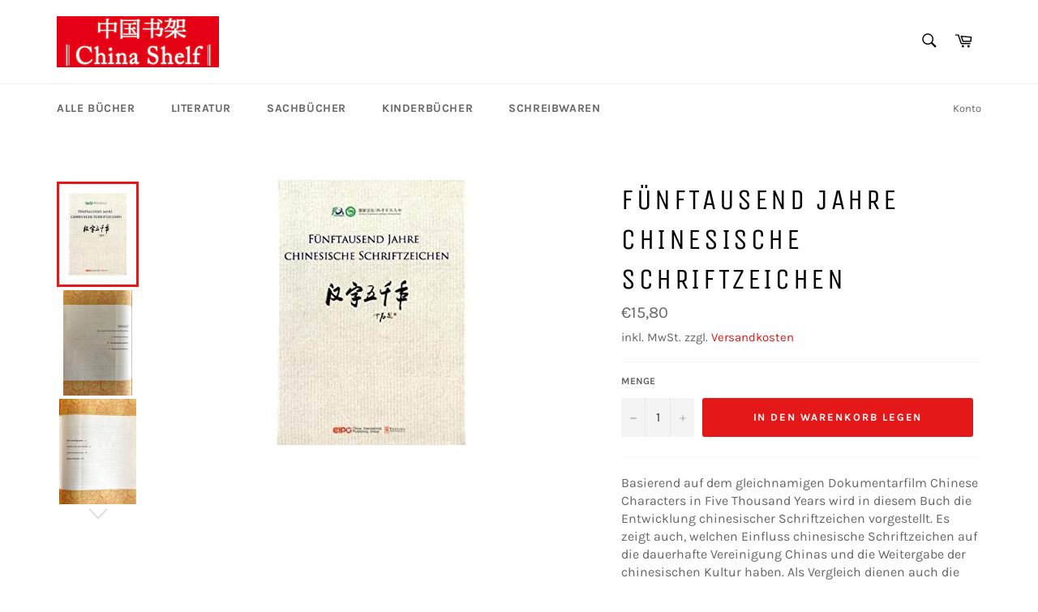

--- FILE ---
content_type: text/html; charset=utf-8
request_url: https://chinashelf.de/products/funftausend-jahre-chinesische-schriftzeichen
body_size: 16887
content:
<!doctype html>
<html class="no-js" lang="de">
<head>

  <meta charset="utf-8">
  <meta http-equiv="X-UA-Compatible" content="IE=edge,chrome=1">
  <meta name="viewport" content="width=device-width,initial-scale=1">
  <meta name="theme-color" content="#ffffff">

  
    <link rel="shortcut icon" href="//chinashelf.de/cdn/shop/files/image001_32x32.jpg?v=1614311593" type="image/png">
  

  <link rel="canonical" href="https://chinashelf.de/products/funftausend-jahre-chinesische-schriftzeichen">
  <title>
  Fünftausend Jahre chinesische Schriftzeichen &ndash; ChinaShelf
  </title>

  
    <meta name="description" content="Basierend auf dem gleichnamigen Dokumentarfilm Chinese Characters in Five Thousand Years wird in diesem Buch die Entwicklung chinesischer Schriftzeichen vorgestellt. Es zeigt auch, welchen Einfluss chinesische Schriftzeichen auf die dauerhafte Vereinigung Chinas und die Weitergabe der chinesischen Kultur haben. Als Ver">
  

  <!-- /snippets/social-meta-tags.liquid -->




<meta property="og:site_name" content="ChinaShelf">
<meta property="og:url" content="https://chinashelf.de/products/funftausend-jahre-chinesische-schriftzeichen">
<meta property="og:title" content="Fünftausend Jahre chinesische Schriftzeichen">
<meta property="og:type" content="product">
<meta property="og:description" content="Basierend auf dem gleichnamigen Dokumentarfilm Chinese Characters in Five Thousand Years wird in diesem Buch die Entwicklung chinesischer Schriftzeichen vorgestellt. Es zeigt auch, welchen Einfluss chinesische Schriftzeichen auf die dauerhafte Vereinigung Chinas und die Weitergabe der chinesischen Kultur haben. Als Ver">

  <meta property="og:price:amount" content="15,80">
  <meta property="og:price:currency" content="EUR">

<meta property="og:image" content="http://chinashelf.de/cdn/shop/products/Fuenftausend_Jahre_chinesische_Schriftzeichen_1200x1200.jpg?v=1557495826"><meta property="og:image" content="http://chinashelf.de/cdn/shop/products/9787802006461_3_1200x1200.jpg?v=1620941202"><meta property="og:image" content="http://chinashelf.de/cdn/shop/products/9787802006461_4_1200x1200.jpg?v=1620941202">
<meta property="og:image:secure_url" content="https://chinashelf.de/cdn/shop/products/Fuenftausend_Jahre_chinesische_Schriftzeichen_1200x1200.jpg?v=1557495826"><meta property="og:image:secure_url" content="https://chinashelf.de/cdn/shop/products/9787802006461_3_1200x1200.jpg?v=1620941202"><meta property="og:image:secure_url" content="https://chinashelf.de/cdn/shop/products/9787802006461_4_1200x1200.jpg?v=1620941202">


<meta name="twitter:card" content="summary_large_image">
<meta name="twitter:title" content="Fünftausend Jahre chinesische Schriftzeichen">
<meta name="twitter:description" content="Basierend auf dem gleichnamigen Dokumentarfilm Chinese Characters in Five Thousand Years wird in diesem Buch die Entwicklung chinesischer Schriftzeichen vorgestellt. Es zeigt auch, welchen Einfluss chinesische Schriftzeichen auf die dauerhafte Vereinigung Chinas und die Weitergabe der chinesischen Kultur haben. Als Ver">


  <script>
    document.documentElement.className = document.documentElement.className.replace('no-js', 'js');
  </script>

  <link href="//chinashelf.de/cdn/shop/t/4/assets/theme.scss.css?v=143422236857852183211762953551" rel="stylesheet" type="text/css" media="all" />

  <script>
    window.theme = window.theme || {};

    theme.strings = {
      stockAvailable: "1 übrig",
      addToCart: "In den Warenkorb legen",
      soldOut: "Ausverkauft",
      unavailable: "Nicht verfügbar",
      noStockAvailable: "Der Artikel konnte nicht in Ihren Warenkorb gelegt werden, da nicht genug Einheiten auf Lager sind.",
      willNotShipUntil: "Wird nach dem [date] versendet",
      willBeInStockAfter: "Wird nach dem [date] auf Lager sein",
      totalCartDiscount: "Du sparst [savings]",
      addressError: "Kann die Adresse nicht finden",
      addressNoResults: "Keine Ergebnisse für diese Adresse",
      addressQueryLimit: "Du hast die Nutzungsgrenze der Google-API überschritten. Du solltest über ein Upgrade auf einen \u003ca href=\"https:\/\/developers.google.com\/maps\/premium\/usage-limits\"\u003ePremium-Plan\u003c\/a\u003e nachdenken.",
      authError: "Es gab ein Problem bei der Authentifizierung deines Google Maps API-Schlüssels.",
      slideNumber: "Folie [slide_number], aktuell"
    };
  </script>

  <script src="//chinashelf.de/cdn/shop/t/4/assets/lazysizes.min.js?v=56045284683979784691605177517" async="async"></script>

  

  <script src="//chinashelf.de/cdn/shop/t/4/assets/vendor.js?v=59352919779726365461605177518" defer="defer"></script>

  
    <script>
      window.theme = window.theme || {};
      theme.moneyFormat = "€{{amount_with_comma_separator}}";
    </script>
  

  <script src="//chinashelf.de/cdn/shop/t/4/assets/theme.js?v=71055805124002406061644611872" defer="defer"></script>

  <script>window.performance && window.performance.mark && window.performance.mark('shopify.content_for_header.start');</script><meta id="shopify-digital-wallet" name="shopify-digital-wallet" content="/7958888501/digital_wallets/dialog">
<meta name="shopify-checkout-api-token" content="05cf168e2fbfb18f9ca346200969fee2">
<meta id="in-context-paypal-metadata" data-shop-id="7958888501" data-venmo-supported="false" data-environment="production" data-locale="de_DE" data-paypal-v4="true" data-currency="EUR">
<link rel="alternate" type="application/json+oembed" href="https://chinashelf.de/products/funftausend-jahre-chinesische-schriftzeichen.oembed">
<script async="async" src="/checkouts/internal/preloads.js?locale=de-DE"></script>
<script id="shopify-features" type="application/json">{"accessToken":"05cf168e2fbfb18f9ca346200969fee2","betas":["rich-media-storefront-analytics"],"domain":"chinashelf.de","predictiveSearch":true,"shopId":7958888501,"locale":"de"}</script>
<script>var Shopify = Shopify || {};
Shopify.shop = "thalia-cnpiec.myshopify.com";
Shopify.locale = "de";
Shopify.currency = {"active":"EUR","rate":"1.0"};
Shopify.country = "DE";
Shopify.theme = {"name":"Venture","id":115579453620,"schema_name":"Venture","schema_version":"12.1.0","theme_store_id":775,"role":"main"};
Shopify.theme.handle = "null";
Shopify.theme.style = {"id":null,"handle":null};
Shopify.cdnHost = "chinashelf.de/cdn";
Shopify.routes = Shopify.routes || {};
Shopify.routes.root = "/";</script>
<script type="module">!function(o){(o.Shopify=o.Shopify||{}).modules=!0}(window);</script>
<script>!function(o){function n(){var o=[];function n(){o.push(Array.prototype.slice.apply(arguments))}return n.q=o,n}var t=o.Shopify=o.Shopify||{};t.loadFeatures=n(),t.autoloadFeatures=n()}(window);</script>
<script id="shop-js-analytics" type="application/json">{"pageType":"product"}</script>
<script defer="defer" async type="module" src="//chinashelf.de/cdn/shopifycloud/shop-js/modules/v2/client.init-shop-cart-sync_HUjMWWU5.de.esm.js"></script>
<script defer="defer" async type="module" src="//chinashelf.de/cdn/shopifycloud/shop-js/modules/v2/chunk.common_QpfDqRK1.esm.js"></script>
<script type="module">
  await import("//chinashelf.de/cdn/shopifycloud/shop-js/modules/v2/client.init-shop-cart-sync_HUjMWWU5.de.esm.js");
await import("//chinashelf.de/cdn/shopifycloud/shop-js/modules/v2/chunk.common_QpfDqRK1.esm.js");

  window.Shopify.SignInWithShop?.initShopCartSync?.({"fedCMEnabled":true,"windoidEnabled":true});

</script>
<script id="__st">var __st={"a":7958888501,"offset":3600,"reqid":"1a58402c-9777-472a-8ac7-cae4cae273d5-1768776052","pageurl":"chinashelf.de\/products\/funftausend-jahre-chinesische-schriftzeichen","u":"d2ab7285b73f","p":"product","rtyp":"product","rid":3470256111669};</script>
<script>window.ShopifyPaypalV4VisibilityTracking = true;</script>
<script id="captcha-bootstrap">!function(){'use strict';const t='contact',e='account',n='new_comment',o=[[t,t],['blogs',n],['comments',n],[t,'customer']],c=[[e,'customer_login'],[e,'guest_login'],[e,'recover_customer_password'],[e,'create_customer']],r=t=>t.map((([t,e])=>`form[action*='/${t}']:not([data-nocaptcha='true']) input[name='form_type'][value='${e}']`)).join(','),a=t=>()=>t?[...document.querySelectorAll(t)].map((t=>t.form)):[];function s(){const t=[...o],e=r(t);return a(e)}const i='password',u='form_key',d=['recaptcha-v3-token','g-recaptcha-response','h-captcha-response',i],f=()=>{try{return window.sessionStorage}catch{return}},m='__shopify_v',_=t=>t.elements[u];function p(t,e,n=!1){try{const o=window.sessionStorage,c=JSON.parse(o.getItem(e)),{data:r}=function(t){const{data:e,action:n}=t;return t[m]||n?{data:e,action:n}:{data:t,action:n}}(c);for(const[e,n]of Object.entries(r))t.elements[e]&&(t.elements[e].value=n);n&&o.removeItem(e)}catch(o){console.error('form repopulation failed',{error:o})}}const l='form_type',E='cptcha';function T(t){t.dataset[E]=!0}const w=window,h=w.document,L='Shopify',v='ce_forms',y='captcha';let A=!1;((t,e)=>{const n=(g='f06e6c50-85a8-45c8-87d0-21a2b65856fe',I='https://cdn.shopify.com/shopifycloud/storefront-forms-hcaptcha/ce_storefront_forms_captcha_hcaptcha.v1.5.2.iife.js',D={infoText:'Durch hCaptcha geschützt',privacyText:'Datenschutz',termsText:'Allgemeine Geschäftsbedingungen'},(t,e,n)=>{const o=w[L][v],c=o.bindForm;if(c)return c(t,g,e,D).then(n);var r;o.q.push([[t,g,e,D],n]),r=I,A||(h.body.append(Object.assign(h.createElement('script'),{id:'captcha-provider',async:!0,src:r})),A=!0)});var g,I,D;w[L]=w[L]||{},w[L][v]=w[L][v]||{},w[L][v].q=[],w[L][y]=w[L][y]||{},w[L][y].protect=function(t,e){n(t,void 0,e),T(t)},Object.freeze(w[L][y]),function(t,e,n,w,h,L){const[v,y,A,g]=function(t,e,n){const i=e?o:[],u=t?c:[],d=[...i,...u],f=r(d),m=r(i),_=r(d.filter((([t,e])=>n.includes(e))));return[a(f),a(m),a(_),s()]}(w,h,L),I=t=>{const e=t.target;return e instanceof HTMLFormElement?e:e&&e.form},D=t=>v().includes(t);t.addEventListener('submit',(t=>{const e=I(t);if(!e)return;const n=D(e)&&!e.dataset.hcaptchaBound&&!e.dataset.recaptchaBound,o=_(e),c=g().includes(e)&&(!o||!o.value);(n||c)&&t.preventDefault(),c&&!n&&(function(t){try{if(!f())return;!function(t){const e=f();if(!e)return;const n=_(t);if(!n)return;const o=n.value;o&&e.removeItem(o)}(t);const e=Array.from(Array(32),(()=>Math.random().toString(36)[2])).join('');!function(t,e){_(t)||t.append(Object.assign(document.createElement('input'),{type:'hidden',name:u})),t.elements[u].value=e}(t,e),function(t,e){const n=f();if(!n)return;const o=[...t.querySelectorAll(`input[type='${i}']`)].map((({name:t})=>t)),c=[...d,...o],r={};for(const[a,s]of new FormData(t).entries())c.includes(a)||(r[a]=s);n.setItem(e,JSON.stringify({[m]:1,action:t.action,data:r}))}(t,e)}catch(e){console.error('failed to persist form',e)}}(e),e.submit())}));const S=(t,e)=>{t&&!t.dataset[E]&&(n(t,e.some((e=>e===t))),T(t))};for(const o of['focusin','change'])t.addEventListener(o,(t=>{const e=I(t);D(e)&&S(e,y())}));const B=e.get('form_key'),M=e.get(l),P=B&&M;t.addEventListener('DOMContentLoaded',(()=>{const t=y();if(P)for(const e of t)e.elements[l].value===M&&p(e,B);[...new Set([...A(),...v().filter((t=>'true'===t.dataset.shopifyCaptcha))])].forEach((e=>S(e,t)))}))}(h,new URLSearchParams(w.location.search),n,t,e,['guest_login'])})(!0,!0)}();</script>
<script integrity="sha256-4kQ18oKyAcykRKYeNunJcIwy7WH5gtpwJnB7kiuLZ1E=" data-source-attribution="shopify.loadfeatures" defer="defer" src="//chinashelf.de/cdn/shopifycloud/storefront/assets/storefront/load_feature-a0a9edcb.js" crossorigin="anonymous"></script>
<script data-source-attribution="shopify.dynamic_checkout.dynamic.init">var Shopify=Shopify||{};Shopify.PaymentButton=Shopify.PaymentButton||{isStorefrontPortableWallets:!0,init:function(){window.Shopify.PaymentButton.init=function(){};var t=document.createElement("script");t.src="https://chinashelf.de/cdn/shopifycloud/portable-wallets/latest/portable-wallets.de.js",t.type="module",document.head.appendChild(t)}};
</script>
<script data-source-attribution="shopify.dynamic_checkout.buyer_consent">
  function portableWalletsHideBuyerConsent(e){var t=document.getElementById("shopify-buyer-consent"),n=document.getElementById("shopify-subscription-policy-button");t&&n&&(t.classList.add("hidden"),t.setAttribute("aria-hidden","true"),n.removeEventListener("click",e))}function portableWalletsShowBuyerConsent(e){var t=document.getElementById("shopify-buyer-consent"),n=document.getElementById("shopify-subscription-policy-button");t&&n&&(t.classList.remove("hidden"),t.removeAttribute("aria-hidden"),n.addEventListener("click",e))}window.Shopify?.PaymentButton&&(window.Shopify.PaymentButton.hideBuyerConsent=portableWalletsHideBuyerConsent,window.Shopify.PaymentButton.showBuyerConsent=portableWalletsShowBuyerConsent);
</script>
<script data-source-attribution="shopify.dynamic_checkout.cart.bootstrap">document.addEventListener("DOMContentLoaded",(function(){function t(){return document.querySelector("shopify-accelerated-checkout-cart, shopify-accelerated-checkout")}if(t())Shopify.PaymentButton.init();else{new MutationObserver((function(e,n){t()&&(Shopify.PaymentButton.init(),n.disconnect())})).observe(document.body,{childList:!0,subtree:!0})}}));
</script>
<link id="shopify-accelerated-checkout-styles" rel="stylesheet" media="screen" href="https://chinashelf.de/cdn/shopifycloud/portable-wallets/latest/accelerated-checkout-backwards-compat.css" crossorigin="anonymous">
<style id="shopify-accelerated-checkout-cart">
        #shopify-buyer-consent {
  margin-top: 1em;
  display: inline-block;
  width: 100%;
}

#shopify-buyer-consent.hidden {
  display: none;
}

#shopify-subscription-policy-button {
  background: none;
  border: none;
  padding: 0;
  text-decoration: underline;
  font-size: inherit;
  cursor: pointer;
}

#shopify-subscription-policy-button::before {
  box-shadow: none;
}

      </style>

<script>window.performance && window.performance.mark && window.performance.mark('shopify.content_for_header.end');</script>
<link href="https://monorail-edge.shopifysvc.com" rel="dns-prefetch">
<script>(function(){if ("sendBeacon" in navigator && "performance" in window) {try {var session_token_from_headers = performance.getEntriesByType('navigation')[0].serverTiming.find(x => x.name == '_s').description;} catch {var session_token_from_headers = undefined;}var session_cookie_matches = document.cookie.match(/_shopify_s=([^;]*)/);var session_token_from_cookie = session_cookie_matches && session_cookie_matches.length === 2 ? session_cookie_matches[1] : "";var session_token = session_token_from_headers || session_token_from_cookie || "";function handle_abandonment_event(e) {var entries = performance.getEntries().filter(function(entry) {return /monorail-edge.shopifysvc.com/.test(entry.name);});if (!window.abandonment_tracked && entries.length === 0) {window.abandonment_tracked = true;var currentMs = Date.now();var navigation_start = performance.timing.navigationStart;var payload = {shop_id: 7958888501,url: window.location.href,navigation_start,duration: currentMs - navigation_start,session_token,page_type: "product"};window.navigator.sendBeacon("https://monorail-edge.shopifysvc.com/v1/produce", JSON.stringify({schema_id: "online_store_buyer_site_abandonment/1.1",payload: payload,metadata: {event_created_at_ms: currentMs,event_sent_at_ms: currentMs}}));}}window.addEventListener('pagehide', handle_abandonment_event);}}());</script>
<script id="web-pixels-manager-setup">(function e(e,d,r,n,o){if(void 0===o&&(o={}),!Boolean(null===(a=null===(i=window.Shopify)||void 0===i?void 0:i.analytics)||void 0===a?void 0:a.replayQueue)){var i,a;window.Shopify=window.Shopify||{};var t=window.Shopify;t.analytics=t.analytics||{};var s=t.analytics;s.replayQueue=[],s.publish=function(e,d,r){return s.replayQueue.push([e,d,r]),!0};try{self.performance.mark("wpm:start")}catch(e){}var l=function(){var e={modern:/Edge?\/(1{2}[4-9]|1[2-9]\d|[2-9]\d{2}|\d{4,})\.\d+(\.\d+|)|Firefox\/(1{2}[4-9]|1[2-9]\d|[2-9]\d{2}|\d{4,})\.\d+(\.\d+|)|Chrom(ium|e)\/(9{2}|\d{3,})\.\d+(\.\d+|)|(Maci|X1{2}).+ Version\/(15\.\d+|(1[6-9]|[2-9]\d|\d{3,})\.\d+)([,.]\d+|)( \(\w+\)|)( Mobile\/\w+|) Safari\/|Chrome.+OPR\/(9{2}|\d{3,})\.\d+\.\d+|(CPU[ +]OS|iPhone[ +]OS|CPU[ +]iPhone|CPU IPhone OS|CPU iPad OS)[ +]+(15[._]\d+|(1[6-9]|[2-9]\d|\d{3,})[._]\d+)([._]\d+|)|Android:?[ /-](13[3-9]|1[4-9]\d|[2-9]\d{2}|\d{4,})(\.\d+|)(\.\d+|)|Android.+Firefox\/(13[5-9]|1[4-9]\d|[2-9]\d{2}|\d{4,})\.\d+(\.\d+|)|Android.+Chrom(ium|e)\/(13[3-9]|1[4-9]\d|[2-9]\d{2}|\d{4,})\.\d+(\.\d+|)|SamsungBrowser\/([2-9]\d|\d{3,})\.\d+/,legacy:/Edge?\/(1[6-9]|[2-9]\d|\d{3,})\.\d+(\.\d+|)|Firefox\/(5[4-9]|[6-9]\d|\d{3,})\.\d+(\.\d+|)|Chrom(ium|e)\/(5[1-9]|[6-9]\d|\d{3,})\.\d+(\.\d+|)([\d.]+$|.*Safari\/(?![\d.]+ Edge\/[\d.]+$))|(Maci|X1{2}).+ Version\/(10\.\d+|(1[1-9]|[2-9]\d|\d{3,})\.\d+)([,.]\d+|)( \(\w+\)|)( Mobile\/\w+|) Safari\/|Chrome.+OPR\/(3[89]|[4-9]\d|\d{3,})\.\d+\.\d+|(CPU[ +]OS|iPhone[ +]OS|CPU[ +]iPhone|CPU IPhone OS|CPU iPad OS)[ +]+(10[._]\d+|(1[1-9]|[2-9]\d|\d{3,})[._]\d+)([._]\d+|)|Android:?[ /-](13[3-9]|1[4-9]\d|[2-9]\d{2}|\d{4,})(\.\d+|)(\.\d+|)|Mobile Safari.+OPR\/([89]\d|\d{3,})\.\d+\.\d+|Android.+Firefox\/(13[5-9]|1[4-9]\d|[2-9]\d{2}|\d{4,})\.\d+(\.\d+|)|Android.+Chrom(ium|e)\/(13[3-9]|1[4-9]\d|[2-9]\d{2}|\d{4,})\.\d+(\.\d+|)|Android.+(UC? ?Browser|UCWEB|U3)[ /]?(15\.([5-9]|\d{2,})|(1[6-9]|[2-9]\d|\d{3,})\.\d+)\.\d+|SamsungBrowser\/(5\.\d+|([6-9]|\d{2,})\.\d+)|Android.+MQ{2}Browser\/(14(\.(9|\d{2,})|)|(1[5-9]|[2-9]\d|\d{3,})(\.\d+|))(\.\d+|)|K[Aa][Ii]OS\/(3\.\d+|([4-9]|\d{2,})\.\d+)(\.\d+|)/},d=e.modern,r=e.legacy,n=navigator.userAgent;return n.match(d)?"modern":n.match(r)?"legacy":"unknown"}(),u="modern"===l?"modern":"legacy",c=(null!=n?n:{modern:"",legacy:""})[u],f=function(e){return[e.baseUrl,"/wpm","/b",e.hashVersion,"modern"===e.buildTarget?"m":"l",".js"].join("")}({baseUrl:d,hashVersion:r,buildTarget:u}),m=function(e){var d=e.version,r=e.bundleTarget,n=e.surface,o=e.pageUrl,i=e.monorailEndpoint;return{emit:function(e){var a=e.status,t=e.errorMsg,s=(new Date).getTime(),l=JSON.stringify({metadata:{event_sent_at_ms:s},events:[{schema_id:"web_pixels_manager_load/3.1",payload:{version:d,bundle_target:r,page_url:o,status:a,surface:n,error_msg:t},metadata:{event_created_at_ms:s}}]});if(!i)return console&&console.warn&&console.warn("[Web Pixels Manager] No Monorail endpoint provided, skipping logging."),!1;try{return self.navigator.sendBeacon.bind(self.navigator)(i,l)}catch(e){}var u=new XMLHttpRequest;try{return u.open("POST",i,!0),u.setRequestHeader("Content-Type","text/plain"),u.send(l),!0}catch(e){return console&&console.warn&&console.warn("[Web Pixels Manager] Got an unhandled error while logging to Monorail."),!1}}}}({version:r,bundleTarget:l,surface:e.surface,pageUrl:self.location.href,monorailEndpoint:e.monorailEndpoint});try{o.browserTarget=l,function(e){var d=e.src,r=e.async,n=void 0===r||r,o=e.onload,i=e.onerror,a=e.sri,t=e.scriptDataAttributes,s=void 0===t?{}:t,l=document.createElement("script"),u=document.querySelector("head"),c=document.querySelector("body");if(l.async=n,l.src=d,a&&(l.integrity=a,l.crossOrigin="anonymous"),s)for(var f in s)if(Object.prototype.hasOwnProperty.call(s,f))try{l.dataset[f]=s[f]}catch(e){}if(o&&l.addEventListener("load",o),i&&l.addEventListener("error",i),u)u.appendChild(l);else{if(!c)throw new Error("Did not find a head or body element to append the script");c.appendChild(l)}}({src:f,async:!0,onload:function(){if(!function(){var e,d;return Boolean(null===(d=null===(e=window.Shopify)||void 0===e?void 0:e.analytics)||void 0===d?void 0:d.initialized)}()){var d=window.webPixelsManager.init(e)||void 0;if(d){var r=window.Shopify.analytics;r.replayQueue.forEach((function(e){var r=e[0],n=e[1],o=e[2];d.publishCustomEvent(r,n,o)})),r.replayQueue=[],r.publish=d.publishCustomEvent,r.visitor=d.visitor,r.initialized=!0}}},onerror:function(){return m.emit({status:"failed",errorMsg:"".concat(f," has failed to load")})},sri:function(e){var d=/^sha384-[A-Za-z0-9+/=]+$/;return"string"==typeof e&&d.test(e)}(c)?c:"",scriptDataAttributes:o}),m.emit({status:"loading"})}catch(e){m.emit({status:"failed",errorMsg:(null==e?void 0:e.message)||"Unknown error"})}}})({shopId: 7958888501,storefrontBaseUrl: "https://chinashelf.de",extensionsBaseUrl: "https://extensions.shopifycdn.com/cdn/shopifycloud/web-pixels-manager",monorailEndpoint: "https://monorail-edge.shopifysvc.com/unstable/produce_batch",surface: "storefront-renderer",enabledBetaFlags: ["2dca8a86"],webPixelsConfigList: [{"id":"1083474184","configuration":"{\"config\":\"{\\\"pixel_id\\\":\\\"G-RK83PLP902\\\",\\\"gtag_events\\\":[{\\\"type\\\":\\\"purchase\\\",\\\"action_label\\\":\\\"G-RK83PLP902\\\"},{\\\"type\\\":\\\"page_view\\\",\\\"action_label\\\":\\\"G-RK83PLP902\\\"},{\\\"type\\\":\\\"view_item\\\",\\\"action_label\\\":\\\"G-RK83PLP902\\\"},{\\\"type\\\":\\\"search\\\",\\\"action_label\\\":\\\"G-RK83PLP902\\\"},{\\\"type\\\":\\\"add_to_cart\\\",\\\"action_label\\\":\\\"G-RK83PLP902\\\"},{\\\"type\\\":\\\"begin_checkout\\\",\\\"action_label\\\":\\\"G-RK83PLP902\\\"},{\\\"type\\\":\\\"add_payment_info\\\",\\\"action_label\\\":\\\"G-RK83PLP902\\\"}],\\\"enable_monitoring_mode\\\":false}\"}","eventPayloadVersion":"v1","runtimeContext":"OPEN","scriptVersion":"b2a88bafab3e21179ed38636efcd8a93","type":"APP","apiClientId":1780363,"privacyPurposes":[],"dataSharingAdjustments":{"protectedCustomerApprovalScopes":["read_customer_address","read_customer_email","read_customer_name","read_customer_personal_data","read_customer_phone"]}},{"id":"shopify-app-pixel","configuration":"{}","eventPayloadVersion":"v1","runtimeContext":"STRICT","scriptVersion":"0450","apiClientId":"shopify-pixel","type":"APP","privacyPurposes":["ANALYTICS","MARKETING"]},{"id":"shopify-custom-pixel","eventPayloadVersion":"v1","runtimeContext":"LAX","scriptVersion":"0450","apiClientId":"shopify-pixel","type":"CUSTOM","privacyPurposes":["ANALYTICS","MARKETING"]}],isMerchantRequest: false,initData: {"shop":{"name":"ChinaShelf","paymentSettings":{"currencyCode":"EUR"},"myshopifyDomain":"thalia-cnpiec.myshopify.com","countryCode":"DE","storefrontUrl":"https:\/\/chinashelf.de"},"customer":null,"cart":null,"checkout":null,"productVariants":[{"price":{"amount":15.8,"currencyCode":"EUR"},"product":{"title":"Fünftausend Jahre chinesische Schriftzeichen","vendor":"CNPIEC Peking","id":"3470256111669","untranslatedTitle":"Fünftausend Jahre chinesische Schriftzeichen","url":"\/products\/funftausend-jahre-chinesische-schriftzeichen","type":"amazon"},"id":"27110987137077","image":{"src":"\/\/chinashelf.de\/cdn\/shop\/products\/Fuenftausend_Jahre_chinesische_Schriftzeichen.jpg?v=1557495826"},"sku":"9787802006461","title":"Default Title","untranslatedTitle":"Default Title"}],"purchasingCompany":null},},"https://chinashelf.de/cdn","fcfee988w5aeb613cpc8e4bc33m6693e112",{"modern":"","legacy":""},{"shopId":"7958888501","storefrontBaseUrl":"https:\/\/chinashelf.de","extensionBaseUrl":"https:\/\/extensions.shopifycdn.com\/cdn\/shopifycloud\/web-pixels-manager","surface":"storefront-renderer","enabledBetaFlags":"[\"2dca8a86\"]","isMerchantRequest":"false","hashVersion":"fcfee988w5aeb613cpc8e4bc33m6693e112","publish":"custom","events":"[[\"page_viewed\",{}],[\"product_viewed\",{\"productVariant\":{\"price\":{\"amount\":15.8,\"currencyCode\":\"EUR\"},\"product\":{\"title\":\"Fünftausend Jahre chinesische Schriftzeichen\",\"vendor\":\"CNPIEC Peking\",\"id\":\"3470256111669\",\"untranslatedTitle\":\"Fünftausend Jahre chinesische Schriftzeichen\",\"url\":\"\/products\/funftausend-jahre-chinesische-schriftzeichen\",\"type\":\"amazon\"},\"id\":\"27110987137077\",\"image\":{\"src\":\"\/\/chinashelf.de\/cdn\/shop\/products\/Fuenftausend_Jahre_chinesische_Schriftzeichen.jpg?v=1557495826\"},\"sku\":\"9787802006461\",\"title\":\"Default Title\",\"untranslatedTitle\":\"Default Title\"}}]]"});</script><script>
  window.ShopifyAnalytics = window.ShopifyAnalytics || {};
  window.ShopifyAnalytics.meta = window.ShopifyAnalytics.meta || {};
  window.ShopifyAnalytics.meta.currency = 'EUR';
  var meta = {"product":{"id":3470256111669,"gid":"gid:\/\/shopify\/Product\/3470256111669","vendor":"CNPIEC Peking","type":"amazon","handle":"funftausend-jahre-chinesische-schriftzeichen","variants":[{"id":27110987137077,"price":1580,"name":"Fünftausend Jahre chinesische Schriftzeichen","public_title":null,"sku":"9787802006461"}],"remote":false},"page":{"pageType":"product","resourceType":"product","resourceId":3470256111669,"requestId":"1a58402c-9777-472a-8ac7-cae4cae273d5-1768776052"}};
  for (var attr in meta) {
    window.ShopifyAnalytics.meta[attr] = meta[attr];
  }
</script>
<script class="analytics">
  (function () {
    var customDocumentWrite = function(content) {
      var jquery = null;

      if (window.jQuery) {
        jquery = window.jQuery;
      } else if (window.Checkout && window.Checkout.$) {
        jquery = window.Checkout.$;
      }

      if (jquery) {
        jquery('body').append(content);
      }
    };

    var hasLoggedConversion = function(token) {
      if (token) {
        return document.cookie.indexOf('loggedConversion=' + token) !== -1;
      }
      return false;
    }

    var setCookieIfConversion = function(token) {
      if (token) {
        var twoMonthsFromNow = new Date(Date.now());
        twoMonthsFromNow.setMonth(twoMonthsFromNow.getMonth() + 2);

        document.cookie = 'loggedConversion=' + token + '; expires=' + twoMonthsFromNow;
      }
    }

    var trekkie = window.ShopifyAnalytics.lib = window.trekkie = window.trekkie || [];
    if (trekkie.integrations) {
      return;
    }
    trekkie.methods = [
      'identify',
      'page',
      'ready',
      'track',
      'trackForm',
      'trackLink'
    ];
    trekkie.factory = function(method) {
      return function() {
        var args = Array.prototype.slice.call(arguments);
        args.unshift(method);
        trekkie.push(args);
        return trekkie;
      };
    };
    for (var i = 0; i < trekkie.methods.length; i++) {
      var key = trekkie.methods[i];
      trekkie[key] = trekkie.factory(key);
    }
    trekkie.load = function(config) {
      trekkie.config = config || {};
      trekkie.config.initialDocumentCookie = document.cookie;
      var first = document.getElementsByTagName('script')[0];
      var script = document.createElement('script');
      script.type = 'text/javascript';
      script.onerror = function(e) {
        var scriptFallback = document.createElement('script');
        scriptFallback.type = 'text/javascript';
        scriptFallback.onerror = function(error) {
                var Monorail = {
      produce: function produce(monorailDomain, schemaId, payload) {
        var currentMs = new Date().getTime();
        var event = {
          schema_id: schemaId,
          payload: payload,
          metadata: {
            event_created_at_ms: currentMs,
            event_sent_at_ms: currentMs
          }
        };
        return Monorail.sendRequest("https://" + monorailDomain + "/v1/produce", JSON.stringify(event));
      },
      sendRequest: function sendRequest(endpointUrl, payload) {
        // Try the sendBeacon API
        if (window && window.navigator && typeof window.navigator.sendBeacon === 'function' && typeof window.Blob === 'function' && !Monorail.isIos12()) {
          var blobData = new window.Blob([payload], {
            type: 'text/plain'
          });

          if (window.navigator.sendBeacon(endpointUrl, blobData)) {
            return true;
          } // sendBeacon was not successful

        } // XHR beacon

        var xhr = new XMLHttpRequest();

        try {
          xhr.open('POST', endpointUrl);
          xhr.setRequestHeader('Content-Type', 'text/plain');
          xhr.send(payload);
        } catch (e) {
          console.log(e);
        }

        return false;
      },
      isIos12: function isIos12() {
        return window.navigator.userAgent.lastIndexOf('iPhone; CPU iPhone OS 12_') !== -1 || window.navigator.userAgent.lastIndexOf('iPad; CPU OS 12_') !== -1;
      }
    };
    Monorail.produce('monorail-edge.shopifysvc.com',
      'trekkie_storefront_load_errors/1.1',
      {shop_id: 7958888501,
      theme_id: 115579453620,
      app_name: "storefront",
      context_url: window.location.href,
      source_url: "//chinashelf.de/cdn/s/trekkie.storefront.cd680fe47e6c39ca5d5df5f0a32d569bc48c0f27.min.js"});

        };
        scriptFallback.async = true;
        scriptFallback.src = '//chinashelf.de/cdn/s/trekkie.storefront.cd680fe47e6c39ca5d5df5f0a32d569bc48c0f27.min.js';
        first.parentNode.insertBefore(scriptFallback, first);
      };
      script.async = true;
      script.src = '//chinashelf.de/cdn/s/trekkie.storefront.cd680fe47e6c39ca5d5df5f0a32d569bc48c0f27.min.js';
      first.parentNode.insertBefore(script, first);
    };
    trekkie.load(
      {"Trekkie":{"appName":"storefront","development":false,"defaultAttributes":{"shopId":7958888501,"isMerchantRequest":null,"themeId":115579453620,"themeCityHash":"3547851993554452911","contentLanguage":"de","currency":"EUR","eventMetadataId":"d3f4a920-e43f-4069-8cab-ebb05441349c"},"isServerSideCookieWritingEnabled":true,"monorailRegion":"shop_domain","enabledBetaFlags":["65f19447"]},"Session Attribution":{},"S2S":{"facebookCapiEnabled":true,"source":"trekkie-storefront-renderer","apiClientId":580111}}
    );

    var loaded = false;
    trekkie.ready(function() {
      if (loaded) return;
      loaded = true;

      window.ShopifyAnalytics.lib = window.trekkie;

      var originalDocumentWrite = document.write;
      document.write = customDocumentWrite;
      try { window.ShopifyAnalytics.merchantGoogleAnalytics.call(this); } catch(error) {};
      document.write = originalDocumentWrite;

      window.ShopifyAnalytics.lib.page(null,{"pageType":"product","resourceType":"product","resourceId":3470256111669,"requestId":"1a58402c-9777-472a-8ac7-cae4cae273d5-1768776052","shopifyEmitted":true});

      var match = window.location.pathname.match(/checkouts\/(.+)\/(thank_you|post_purchase)/)
      var token = match? match[1]: undefined;
      if (!hasLoggedConversion(token)) {
        setCookieIfConversion(token);
        window.ShopifyAnalytics.lib.track("Viewed Product",{"currency":"EUR","variantId":27110987137077,"productId":3470256111669,"productGid":"gid:\/\/shopify\/Product\/3470256111669","name":"Fünftausend Jahre chinesische Schriftzeichen","price":"15.80","sku":"9787802006461","brand":"CNPIEC Peking","variant":null,"category":"amazon","nonInteraction":true,"remote":false},undefined,undefined,{"shopifyEmitted":true});
      window.ShopifyAnalytics.lib.track("monorail:\/\/trekkie_storefront_viewed_product\/1.1",{"currency":"EUR","variantId":27110987137077,"productId":3470256111669,"productGid":"gid:\/\/shopify\/Product\/3470256111669","name":"Fünftausend Jahre chinesische Schriftzeichen","price":"15.80","sku":"9787802006461","brand":"CNPIEC Peking","variant":null,"category":"amazon","nonInteraction":true,"remote":false,"referer":"https:\/\/chinashelf.de\/products\/funftausend-jahre-chinesische-schriftzeichen"});
      }
    });


        var eventsListenerScript = document.createElement('script');
        eventsListenerScript.async = true;
        eventsListenerScript.src = "//chinashelf.de/cdn/shopifycloud/storefront/assets/shop_events_listener-3da45d37.js";
        document.getElementsByTagName('head')[0].appendChild(eventsListenerScript);

})();</script>
<script
  defer
  src="https://chinashelf.de/cdn/shopifycloud/perf-kit/shopify-perf-kit-3.0.4.min.js"
  data-application="storefront-renderer"
  data-shop-id="7958888501"
  data-render-region="gcp-us-east1"
  data-page-type="product"
  data-theme-instance-id="115579453620"
  data-theme-name="Venture"
  data-theme-version="12.1.0"
  data-monorail-region="shop_domain"
  data-resource-timing-sampling-rate="10"
  data-shs="true"
  data-shs-beacon="true"
  data-shs-export-with-fetch="true"
  data-shs-logs-sample-rate="1"
  data-shs-beacon-endpoint="https://chinashelf.de/api/collect"
></script>
</head>

<body class="template-product" >

  <a class="in-page-link visually-hidden skip-link" href="#MainContent">
    Direkt zum Inhalt
  </a>

  <div id="shopify-section-header" class="shopify-section"><style>
.site-header__logo img {
  max-width: 200px;
}
</style>

<div id="NavDrawer" class="drawer drawer--left">
  <div class="drawer__inner">
    <form action="/search" method="get" class="drawer__search" role="search">
      <input type="search" name="q" placeholder="Suchen" aria-label="Suchen" class="drawer__search-input">

      <button type="submit" class="text-link drawer__search-submit">
        <svg aria-hidden="true" focusable="false" role="presentation" class="icon icon-search" viewBox="0 0 32 32"><path fill="#444" d="M21.839 18.771a10.012 10.012 0 0 0 1.57-5.39c0-5.548-4.493-10.048-10.034-10.048-5.548 0-10.041 4.499-10.041 10.048s4.493 10.048 10.034 10.048c2.012 0 3.886-.594 5.456-1.61l.455-.317 7.165 7.165 2.223-2.263-7.158-7.165.33-.468zM18.995 7.767c1.498 1.498 2.322 3.49 2.322 5.608s-.825 4.11-2.322 5.608c-1.498 1.498-3.49 2.322-5.608 2.322s-4.11-.825-5.608-2.322c-1.498-1.498-2.322-3.49-2.322-5.608s.825-4.11 2.322-5.608c1.498-1.498 3.49-2.322 5.608-2.322s4.11.825 5.608 2.322z"/></svg>
        <span class="icon__fallback-text">Suchen</span>
      </button>
    </form>
    <ul class="drawer__nav">
      
        

        
          <li class="drawer__nav-item">
            <a href="/collections/alle-bucher"
              class="drawer__nav-link drawer__nav-link--top-level"
              
            >
              Alle Bücher
            </a>
          </li>
        
      
        

        
          <li class="drawer__nav-item">
            <a href="/collections/romane"
              class="drawer__nav-link drawer__nav-link--top-level"
              
            >
              Literatur
            </a>
          </li>
        
      
        

        
          <li class="drawer__nav-item">
            <a href="/collections/sachbuch"
              class="drawer__nav-link drawer__nav-link--top-level"
              
            >
              Sachbücher
            </a>
          </li>
        
      
        

        
          <li class="drawer__nav-item">
            <a href="/collections/kinderbucher"
              class="drawer__nav-link drawer__nav-link--top-level"
              
            >
              Kinderbücher
            </a>
          </li>
        
      
        

        
          <li class="drawer__nav-item">
            <a href="/collections/nonbook"
              class="drawer__nav-link drawer__nav-link--top-level"
              
            >
              Schreibwaren
            </a>
          </li>
        
      

      
        
          <li class="drawer__nav-item">
            <a href="https://shopify.com/7958888501/account?locale=de&region_country=DE" class="drawer__nav-link drawer__nav-link--top-level">
              Konto
            </a>
          </li>
        
      
    </ul>
  </div>
</div>

<header class="site-header page-element is-moved-by-drawer" role="banner" data-section-id="header" data-section-type="header">
  <div class="site-header__upper page-width">
    <div class="grid grid--table">
      <div class="grid__item small--one-quarter medium-up--hide">
        <button type="button" class="text-link site-header__link js-drawer-open-left">
          <span class="site-header__menu-toggle--open">
            <svg aria-hidden="true" focusable="false" role="presentation" class="icon icon-hamburger" viewBox="0 0 32 32"><path fill="#444" d="M4.889 14.958h22.222v2.222H4.889v-2.222zM4.889 8.292h22.222v2.222H4.889V8.292zM4.889 21.625h22.222v2.222H4.889v-2.222z"/></svg>
          </span>
          <span class="site-header__menu-toggle--close">
            <svg aria-hidden="true" focusable="false" role="presentation" class="icon icon-close" viewBox="0 0 32 32"><path fill="#444" d="M25.313 8.55l-1.862-1.862-7.45 7.45-7.45-7.45L6.689 8.55l7.45 7.45-7.45 7.45 1.862 1.862 7.45-7.45 7.45 7.45 1.862-1.862-7.45-7.45z"/></svg>
          </span>
          <span class="icon__fallback-text">Seitennavigation</span>
        </button>
      </div>
      <div class="grid__item small--one-half medium-up--two-thirds small--text-center">
        
          <div class="site-header__logo h1" itemscope itemtype="http://schema.org/Organization">
        
          
            
            <a href="/" itemprop="url" class="site-header__logo-link">
              <img src="//chinashelf.de/cdn/shop/files/image001_200x.jpg?v=1614311593"
                   srcset="//chinashelf.de/cdn/shop/files/image001_200x.jpg?v=1614311593 1x, //chinashelf.de/cdn/shop/files/image001_200x@2x.jpg?v=1614311593 2x"
                   alt="ChinaShelf"
                   itemprop="logo">
            </a>
          
        
          </div>
        
      </div>

      <div class="grid__item small--one-quarter medium-up--one-third text-right">
        <div id="SiteNavSearchCart" class="site-header__search-cart-wrapper">
          <form action="/search" method="get" class="site-header__search small--hide" role="search">
            
              <label for="SiteNavSearch" class="visually-hidden">Suchen</label>
              <input type="search" name="q" id="SiteNavSearch" placeholder="Suchen" aria-label="Suchen" class="site-header__search-input">

            <button type="submit" class="text-link site-header__link site-header__search-submit">
              <svg aria-hidden="true" focusable="false" role="presentation" class="icon icon-search" viewBox="0 0 32 32"><path fill="#444" d="M21.839 18.771a10.012 10.012 0 0 0 1.57-5.39c0-5.548-4.493-10.048-10.034-10.048-5.548 0-10.041 4.499-10.041 10.048s4.493 10.048 10.034 10.048c2.012 0 3.886-.594 5.456-1.61l.455-.317 7.165 7.165 2.223-2.263-7.158-7.165.33-.468zM18.995 7.767c1.498 1.498 2.322 3.49 2.322 5.608s-.825 4.11-2.322 5.608c-1.498 1.498-3.49 2.322-5.608 2.322s-4.11-.825-5.608-2.322c-1.498-1.498-2.322-3.49-2.322-5.608s.825-4.11 2.322-5.608c1.498-1.498 3.49-2.322 5.608-2.322s4.11.825 5.608 2.322z"/></svg>
              <span class="icon__fallback-text">Suchen</span>
            </button>
          </form>

          <a href="/cart" class="site-header__link site-header__cart">
            <svg aria-hidden="true" focusable="false" role="presentation" class="icon icon-cart" viewBox="0 0 31 32"><path d="M14.568 25.629c-1.222 0-2.111.889-2.111 2.111 0 1.111 1 2.111 2.111 2.111 1.222 0 2.111-.889 2.111-2.111s-.889-2.111-2.111-2.111zm10.22 0c-1.222 0-2.111.889-2.111 2.111 0 1.111 1 2.111 2.111 2.111 1.222 0 2.111-.889 2.111-2.111s-.889-2.111-2.111-2.111zm2.555-3.777H12.457L7.347 7.078c-.222-.333-.555-.667-1-.667H1.792c-.667 0-1.111.444-1.111 1s.444 1 1.111 1h3.777l5.11 14.885c.111.444.555.666 1 .666h15.663c.555 0 1.111-.444 1.111-1 0-.666-.555-1.111-1.111-1.111zm2.333-11.442l-18.44-1.555h-.111c-.555 0-.777.333-.667.889l3.222 9.22c.222.555.889 1 1.444 1h13.441c.555 0 1.111-.444 1.222-1l.778-7.443c.111-.555-.333-1.111-.889-1.111zm-2 7.443H15.568l-2.333-6.776 15.108 1.222-.666 5.554z"/></svg>
            <span class="icon__fallback-text">Warenkorb</span>
            <span class="site-header__cart-indicator hide"></span>
          </a>
        </div>
      </div>
    </div>
  </div>

  <div id="StickNavWrapper">
    <div id="StickyBar" class="sticky">
      <nav class="nav-bar small--hide" role="navigation" id="StickyNav">
        <div class="page-width">
          <div class="grid grid--table">
            <div class="grid__item four-fifths" id="SiteNavParent">
              <button type="button" class="hide text-link site-nav__link site-nav__link--compressed js-drawer-open-left" id="SiteNavCompressed">
                <svg aria-hidden="true" focusable="false" role="presentation" class="icon icon-hamburger" viewBox="0 0 32 32"><path fill="#444" d="M4.889 14.958h22.222v2.222H4.889v-2.222zM4.889 8.292h22.222v2.222H4.889V8.292zM4.889 21.625h22.222v2.222H4.889v-2.222z"/></svg>
                <span class="site-nav__link-menu-label">Menü</span>
                <span class="icon__fallback-text">Seitennavigation</span>
              </button>
              <ul class="site-nav list--inline" id="SiteNav">
                
                  

                  
                  
                  
                  

                  

                  
                  

                  
                    <li class="site-nav__item">
                      <a href="/collections/alle-bucher" class="site-nav__link">
                        Alle Bücher
                      </a>
                    </li>
                  
                
                  

                  
                  
                  
                  

                  

                  
                  

                  
                    <li class="site-nav__item">
                      <a href="/collections/romane" class="site-nav__link">
                        Literatur
                      </a>
                    </li>
                  
                
                  

                  
                  
                  
                  

                  

                  
                  

                  
                    <li class="site-nav__item">
                      <a href="/collections/sachbuch" class="site-nav__link">
                        Sachbücher
                      </a>
                    </li>
                  
                
                  

                  
                  
                  
                  

                  

                  
                  

                  
                    <li class="site-nav__item">
                      <a href="/collections/kinderbucher" class="site-nav__link">
                        Kinderbücher
                      </a>
                    </li>
                  
                
                  

                  
                  
                  
                  

                  

                  
                  

                  
                    <li class="site-nav__item">
                      <a href="/collections/nonbook" class="site-nav__link">
                        Schreibwaren
                      </a>
                    </li>
                  
                
              </ul>
            </div>
            <div class="grid__item one-fifth text-right">
              <div class="sticky-only" id="StickyNavSearchCart"></div>
              
                <div class="customer-login-links sticky-hidden">
                  
                    <a href="https://shopify.com/7958888501/account?locale=de&amp;region_country=DE" id="customer_login_link">Konto</a>
                  
                </div>
              
            </div>
          </div>
        </div>
      </nav>
      <div id="NotificationSuccess" class="notification notification--success" aria-hidden="true">
        <div class="page-width notification__inner notification__inner--has-link">
          <a href="/cart" class="notification__link">
            <span class="notification__message">Artikel wurde in den Warenkorb gelegt. <span>Sehe dir deinen Warenkorb an und gehe zum Checkout</span>.</span>
          </a>
          <button type="button" class="text-link notification__close">
            <svg aria-hidden="true" focusable="false" role="presentation" class="icon icon-close" viewBox="0 0 32 32"><path fill="#444" d="M25.313 8.55l-1.862-1.862-7.45 7.45-7.45-7.45L6.689 8.55l7.45 7.45-7.45 7.45 1.862 1.862 7.45-7.45 7.45 7.45 1.862-1.862-7.45-7.45z"/></svg>
            <span class="icon__fallback-text">Schließen</span>
          </button>
        </div>
      </div>
      <div id="NotificationError" class="notification notification--error" aria-hidden="true">
        <div class="page-width notification__inner">
          <span class="notification__message notification__message--error" aria-live="assertive" aria-atomic="true"></span>
          <button type="button" class="text-link notification__close">
            <svg aria-hidden="true" focusable="false" role="presentation" class="icon icon-close" viewBox="0 0 32 32"><path fill="#444" d="M25.313 8.55l-1.862-1.862-7.45 7.45-7.45-7.45L6.689 8.55l7.45 7.45-7.45 7.45 1.862 1.862 7.45-7.45 7.45 7.45 1.862-1.862-7.45-7.45z"/></svg>
            <span class="icon__fallback-text">Schließen</span>
          </button>
        </div>
      </div>
    </div>
  </div>

  
</header>


</div>

  <div class="page-container page-element is-moved-by-drawer">
    <main class="main-content" id="MainContent" role="main">
      

<div id="shopify-section-product-template" class="shopify-section"><div class="page-width" itemscope itemtype="http://schema.org/Product" id="ProductSection-product-template" data-section-id="product-template" data-section-type="product" data-enable-history-state="true" data-ajax="true" data-stock="false">
  

  <meta itemprop="name" content="Fünftausend Jahre chinesische Schriftzeichen">
  <meta itemprop="url" content="https://chinashelf.de/products/funftausend-jahre-chinesische-schriftzeichen">
  <meta itemprop="image" content="//chinashelf.de/cdn/shop/products/Fuenftausend_Jahre_chinesische_Schriftzeichen_600x600.jpg?v=1557495826">
  
  

  <div class="grid product-single">
    <div class="grid__item medium-up--three-fifths">
      <div class="photos">
        <div class="photos__item photos__item--main"><div class="product-single__photo product__photo-container product__photo-container-product-template js"
                 id="ProductPhoto"
                 style="max-width: 327px;"
                 data-image-id="10454899392565">
              <a href="//chinashelf.de/cdn/shop/products/Fuenftausend_Jahre_chinesische_Schriftzeichen_1024x1024.jpg?v=1557495826"
                 class="js-modal-open-product-modal product__photo-wrapper product__photo-wrapper-product-template"
                 style="padding-top:100.0%;">
                
                <img class="lazyload"
                  src="//chinashelf.de/cdn/shop/products/Fuenftausend_Jahre_chinesische_Schriftzeichen_150x150.jpg?v=1557495826"
                  data-src="//chinashelf.de/cdn/shop/products/Fuenftausend_Jahre_chinesische_Schriftzeichen_{width}x.jpg?v=1557495826"
                  data-widths="[180, 240, 360, 480, 720, 960, 1080, 1296, 1512, 1728, 2048]"
                  data-aspectratio="1.0"
                  data-sizes="auto"
                  alt="Fünftausend Jahre chinesische Schriftzeichen">
              </a>
            </div><div class="product-single__photo product__photo-container product__photo-container-product-template js hide"
                 id="ProductPhoto"
                 style="max-width: 314.4697564807541px;"
                 data-image-id="28790464479412">
              <a href="//chinashelf.de/cdn/shop/products/9787802006461_3_1024x1024.jpg?v=1620941202"
                 class="js-modal-open-product-modal product__photo-wrapper product__photo-wrapper-product-template"
                 style="padding-top:152.63788968824943%;">
                
                <img class="lazyload lazypreload"
                  src="//chinashelf.de/cdn/shop/products/9787802006461_3_150x150.jpg?v=1620941202"
                  data-src="//chinashelf.de/cdn/shop/products/9787802006461_3_{width}x.jpg?v=1620941202"
                  data-widths="[180, 240, 360, 480, 720, 960, 1080, 1296, 1512, 1728, 2048]"
                  data-aspectratio="0.655145326001571"
                  data-sizes="auto"
                  alt="Fünftausend Jahre chinesische Schriftzeichen">
              </a>
            </div><div class="product-single__photo product__photo-container product__photo-container-product-template js hide"
                 id="ProductPhoto"
                 style="max-width: 348.7437852171031px;"
                 data-image-id="28790464348340">
              <a href="//chinashelf.de/cdn/shop/products/9787802006461_4_1024x1024.jpg?v=1620941202"
                 class="js-modal-open-product-modal product__photo-wrapper product__photo-wrapper-product-template"
                 style="padding-top:137.6368613138686%;">
                
                <img class="lazyload lazypreload"
                  src="//chinashelf.de/cdn/shop/products/9787802006461_4_150x150.jpg?v=1620941202"
                  data-src="//chinashelf.de/cdn/shop/products/9787802006461_4_{width}x.jpg?v=1620941202"
                  data-widths="[180, 240, 360, 480, 720, 960, 1080, 1296, 1512, 1728, 2048]"
                  data-aspectratio="0.7265495525356315"
                  data-sizes="auto"
                  alt="Fünftausend Jahre chinesische Schriftzeichen">
              </a>
            </div><div class="product-single__photo product__photo-container product__photo-container-product-template js hide"
                 id="ProductPhoto"
                 style="max-width: 331.72866520787744px;"
                 data-image-id="28790464413876">
              <a href="//chinashelf.de/cdn/shop/products/9787802006461_5_1024x1024.jpg?v=1620941202"
                 class="js-modal-open-product-modal product__photo-wrapper product__photo-wrapper-product-template"
                 style="padding-top:144.69656992084433%;">
                
                <img class="lazyload lazypreload"
                  src="//chinashelf.de/cdn/shop/products/9787802006461_5_150x150.jpg?v=1620941202"
                  data-src="//chinashelf.de/cdn/shop/products/9787802006461_5_{width}x.jpg?v=1620941202"
                  data-widths="[180, 240, 360, 480, 720, 960, 1080, 1296, 1512, 1728, 2048]"
                  data-aspectratio="0.6911013858497447"
                  data-sizes="auto"
                  alt="Fünftausend Jahre chinesische Schriftzeichen">
              </a>
            </div><div class="product-single__photo product__photo-container product__photo-container-product-template js hide"
                 id="ProductPhoto"
                 style="max-width: 334.99072356215214px;"
                 data-image-id="28790464315572">
              <a href="//chinashelf.de/cdn/shop/products/9787802006461_6_1024x1024.jpg?v=1620941202"
                 class="js-modal-open-product-modal product__photo-wrapper product__photo-wrapper-product-template"
                 style="padding-top:143.2875498449269%;">
                
                <img class="lazyload lazypreload"
                  src="//chinashelf.de/cdn/shop/products/9787802006461_6_150x150.jpg?v=1620941202"
                  data-src="//chinashelf.de/cdn/shop/products/9787802006461_6_{width}x.jpg?v=1620941202"
                  data-widths="[180, 240, 360, 480, 720, 960, 1080, 1296, 1512, 1728, 2048]"
                  data-aspectratio="0.6978973407544836"
                  data-sizes="auto"
                  alt="Fünftausend Jahre chinesische Schriftzeichen">
              </a>
            </div><noscript>
            <a href="//chinashelf.de/cdn/shop/products/Fuenftausend_Jahre_chinesische_Schriftzeichen_1024x1024.jpg?v=1557495826">
              <img src="//chinashelf.de/cdn/shop/products/Fuenftausend_Jahre_chinesische_Schriftzeichen_480x480.jpg?v=1557495826" alt="Fünftausend Jahre chinesische Schriftzeichen" id="ProductPhotoImg-product-template">
            </a>
          </noscript>
        </div>
        
          <div class="photos__item photos__item--thumbs">
            <div class="product-single__thumbnails product-single__thumbnails-product-template">
              
                <div class="product-single__thumbnail-item product-single__thumbnail-item-product-template is-active" data-image-id="10454899392565">
                  <a href="//chinashelf.de/cdn/shop/products/Fuenftausend_Jahre_chinesische_Schriftzeichen_480x480.jpg?v=1557495826" data-zoom="//chinashelf.de/cdn/shop/products/Fuenftausend_Jahre_chinesische_Schriftzeichen_1024x1024.jpg?v=1557495826" class="product-single__thumbnail product-single__thumbnail-product-template">
                    <img src="//chinashelf.de/cdn/shop/products/Fuenftausend_Jahre_chinesische_Schriftzeichen_160x160.jpg?v=1557495826" alt="Fünftausend Jahre chinesische Schriftzeichen">
                  </a>
                </div>
              
                <div class="product-single__thumbnail-item product-single__thumbnail-item-product-template" data-image-id="28790464479412">
                  <a href="//chinashelf.de/cdn/shop/products/9787802006461_3_480x480.jpg?v=1620941202" data-zoom="//chinashelf.de/cdn/shop/products/9787802006461_3_1024x1024.jpg?v=1620941202" class="product-single__thumbnail product-single__thumbnail-product-template">
                    <img src="//chinashelf.de/cdn/shop/products/9787802006461_3_160x160.jpg?v=1620941202" alt="Fünftausend Jahre chinesische Schriftzeichen">
                  </a>
                </div>
              
                <div class="product-single__thumbnail-item product-single__thumbnail-item-product-template" data-image-id="28790464348340">
                  <a href="//chinashelf.de/cdn/shop/products/9787802006461_4_480x480.jpg?v=1620941202" data-zoom="//chinashelf.de/cdn/shop/products/9787802006461_4_1024x1024.jpg?v=1620941202" class="product-single__thumbnail product-single__thumbnail-product-template">
                    <img src="//chinashelf.de/cdn/shop/products/9787802006461_4_160x160.jpg?v=1620941202" alt="Fünftausend Jahre chinesische Schriftzeichen">
                  </a>
                </div>
              
                <div class="product-single__thumbnail-item product-single__thumbnail-item-product-template" data-image-id="28790464413876">
                  <a href="//chinashelf.de/cdn/shop/products/9787802006461_5_480x480.jpg?v=1620941202" data-zoom="//chinashelf.de/cdn/shop/products/9787802006461_5_1024x1024.jpg?v=1620941202" class="product-single__thumbnail product-single__thumbnail-product-template">
                    <img src="//chinashelf.de/cdn/shop/products/9787802006461_5_160x160.jpg?v=1620941202" alt="Fünftausend Jahre chinesische Schriftzeichen">
                  </a>
                </div>
              
                <div class="product-single__thumbnail-item product-single__thumbnail-item-product-template" data-image-id="28790464315572">
                  <a href="//chinashelf.de/cdn/shop/products/9787802006461_6_480x480.jpg?v=1620941202" data-zoom="//chinashelf.de/cdn/shop/products/9787802006461_6_1024x1024.jpg?v=1620941202" class="product-single__thumbnail product-single__thumbnail-product-template">
                    <img src="//chinashelf.de/cdn/shop/products/9787802006461_6_160x160.jpg?v=1620941202" alt="Fünftausend Jahre chinesische Schriftzeichen">
                  </a>
                </div>
              
            </div>
          </div>
        
        
          
          <script>
            
            
            
            
            var sliderArrows = {
              left: "\u003csvg aria-hidden=\"true\" focusable=\"false\" role=\"presentation\" class=\"icon icon-arrow-left\" viewBox=\"0 0 32 32\"\u003e\u003cpath fill=\"#444\" d=\"M24.333 28.205l-1.797 1.684L7.666 16l14.87-13.889 1.797 1.675L11.269 16z\"\/\u003e\u003c\/svg\u003e",
              right: "\u003csvg aria-hidden=\"true\" focusable=\"false\" role=\"presentation\" class=\"icon icon-arrow-right\" viewBox=\"0 0 32 32\"\u003e\u003cpath fill=\"#444\" d=\"M7.667 3.795l1.797-1.684L24.334 16 9.464 29.889l-1.797-1.675L20.731 16z\"\/\u003e\u003c\/svg\u003e",
              up: "\u003csvg aria-hidden=\"true\" focusable=\"false\" role=\"presentation\" class=\"icon icon-arrow-up\" viewBox=\"0 0 32 32\"\u003e\u003cpath fill=\"#444\" d=\"M26.984 23.5l1.516-1.617L16 8.5 3.5 21.883 5.008 23.5 16 11.742z\"\/\u003e\u003c\/svg\u003e",
              down: "\u003csvg aria-hidden=\"true\" focusable=\"false\" role=\"presentation\" class=\"icon icon-arrow-down\" viewBox=\"0 0 32 32\"\u003e\u003cpath fill=\"#444\" d=\"M26.984 8.5l1.516 1.617L16 23.5 3.5 10.117 5.008 8.5 16 20.258z\"\/\u003e\u003c\/svg\u003e"
            }
          </script>
        
      </div>
    </div>

    <div class="grid__item medium-up--two-fifths" itemprop="offers" itemscope itemtype="http://schema.org/Offer">
      <div class="product-single__info-wrapper">
        <meta itemprop="priceCurrency" content="EUR">
        <link itemprop="availability" href="http://schema.org/InStock">

        <div class="product-single__meta small--text-center">
          

          <h1 itemprop="name" class="product-single__title">Fünftausend Jahre chinesische Schriftzeichen</h1>

          <ul class="product-single__meta-list list--no-bullets list--inline product-single__price-container">
            <li id="ProductSaleTag-product-template" class="hide">
              <div class="product-tag">
                Im Angebot
              </div>
            </li>
            <li>
              
                <span class="visually-hidden">Normaler Preis</span>
              
              <span id="ProductPrice-product-template" class="product-single__price" itemprop="price" content="15.8">
                €15,80
              </span>
            </li>
            

          </ul><div class="product-single__policies rte">inkl. MwSt.
zzgl. <a href="/policies/shipping-policy">Versandkosten</a>
</div></div>

        <hr>

        

        

        <form method="post" action="/cart/add" id="AddToCartForm-product-template" accept-charset="UTF-8" class="product-form" enctype="multipart/form-data"><input type="hidden" name="form_type" value="product" /><input type="hidden" name="utf8" value="✓" />
          

          <select name="id" id="ProductSelect-product-template" class="product-form__variants no-js">
            
              <option  selected="selected"  data-sku="9787802006461" value="27110987137077" >
                
                  Default Title - €15,80 EUR
                
              </option>
            
          </select>
          <div class="product-form__item product-form__item--quantity">
            <label for="Quantity">Menge</label>
            <input type="number" id="Quantity" name="quantity" value="1" min="1" class="product-form__input product-form__quantity">
          </div>
          <div class="product-form__item product-form__item--submit">
            <button type="submit"
              name="add"
              id="AddToCart-product-template"
              class="btn btn--full product-form__cart-submit"
              >
              <span id="AddToCartText-product-template">
                
                  In den Warenkorb legen
                
              </span>
            </button>
            
          </div>
        <input type="hidden" name="product-id" value="3470256111669" /><input type="hidden" name="section-id" value="product-template" /></form>

        <hr>

        <div class="rte product-single__description" itemprop="description">
          <p class="p1">Basierend auf dem gleichnamigen Dokumentarfilm Chinese Characters in Five Thousand Years wird in diesem Buch die Entwicklung chinesischer Schriftzeichen vorgestellt. Es zeigt auch, welchen Einfluss chinesische Schriftzeichen auf die dauerhafte Vereinigung Chinas und die Weitergabe der chinesischen Kultur haben. Als Vergleich dienen auch die Entwicklungen anderer Sprachen während der Erzählung der Geschichte der chinesischen Schriftzeichen. Dieses Buch ist reich an Informationen und präsentiert chinesische Schriftzeichen in einem breiteren Kontext. Eingebettete Interviews mit Experten aus verwandten Bereichen verleihen dem Buch eine lebendige und freundliche Note. </p>
<div class="p2">
<strong>Herausgeber:</strong><span> Sinolingua</span>
</div>
<div class="p2"><span><strong>Autor:</strong> Jialu Xu</span></div>
<div>
<strong>Erscheinungsjahr:</strong> 2019</div>
<div>
<strong>Sprache:</strong><span> Deutsch</span><br><strong data-mce-fragment="1">Taschenbuch:</strong><span data-mce-fragment="1"> 183 Seiten</span><br><strong>ISBN-13:</strong><span> 9787802006461</span><br><strong>Abmessungen:</strong><span> 17.3 x 23.2 cm</span>
</div>
<div>
<strong>Originaler chinesischer Titel:</strong><span> 汉字五千年</span>
</div>
<div><span></span></div>
<div></div>
        </div>

        
      </div>
    </div>
  </div>
</div>


  <script type="application/json" id="ProductJson-product-template">
    {"id":3470256111669,"title":"Fünftausend Jahre chinesische Schriftzeichen","handle":"funftausend-jahre-chinesische-schriftzeichen","description":"\u003cp class=\"p1\"\u003eBasierend auf dem gleichnamigen Dokumentarfilm Chinese Characters in Five Thousand Years wird in diesem Buch die Entwicklung chinesischer Schriftzeichen vorgestellt. Es zeigt auch, welchen Einfluss chinesische Schriftzeichen auf die dauerhafte Vereinigung Chinas und die Weitergabe der chinesischen Kultur haben. Als Vergleich dienen auch die Entwicklungen anderer Sprachen während der Erzählung der Geschichte der chinesischen Schriftzeichen. Dieses Buch ist reich an Informationen und präsentiert chinesische Schriftzeichen in einem breiteren Kontext. Eingebettete Interviews mit Experten aus verwandten Bereichen verleihen dem Buch eine lebendige und freundliche Note. \u003c\/p\u003e\n\u003cdiv class=\"p2\"\u003e\n\u003cstrong\u003eHerausgeber:\u003c\/strong\u003e\u003cspan\u003e Sinolingua\u003c\/span\u003e\n\u003c\/div\u003e\n\u003cdiv class=\"p2\"\u003e\u003cspan\u003e\u003cstrong\u003eAutor:\u003c\/strong\u003e Jialu Xu\u003c\/span\u003e\u003c\/div\u003e\n\u003cdiv\u003e\n\u003cstrong\u003eErscheinungsjahr:\u003c\/strong\u003e 2019\u003c\/div\u003e\n\u003cdiv\u003e\n\u003cstrong\u003eSprache:\u003c\/strong\u003e\u003cspan\u003e Deutsch\u003c\/span\u003e\u003cbr\u003e\u003cstrong data-mce-fragment=\"1\"\u003eTaschenbuch:\u003c\/strong\u003e\u003cspan data-mce-fragment=\"1\"\u003e 183 Seiten\u003c\/span\u003e\u003cbr\u003e\u003cstrong\u003eISBN-13:\u003c\/strong\u003e\u003cspan\u003e 9787802006461\u003c\/span\u003e\u003cbr\u003e\u003cstrong\u003eAbmessungen:\u003c\/strong\u003e\u003cspan\u003e 17.3 x 23.2 cm\u003c\/span\u003e\n\u003c\/div\u003e\n\u003cdiv\u003e\n\u003cstrong\u003eOriginaler chinesischer Titel:\u003c\/strong\u003e\u003cspan\u003e 汉字五千年\u003c\/span\u003e\n\u003c\/div\u003e\n\u003cdiv\u003e\u003cspan\u003e\u003c\/span\u003e\u003c\/div\u003e\n\u003cdiv\u003e\u003c\/div\u003e","published_at":"2019-05-10T15:43:13+02:00","created_at":"2019-05-10T15:43:13+02:00","vendor":"CNPIEC Peking","type":"amazon","tags":["Chinesisch Lernen","Chinesisch Lernmaterial","Chinesische Schriftzeichen","Sprache: Deutsch"],"price":1580,"price_min":1580,"price_max":1580,"available":true,"price_varies":false,"compare_at_price":null,"compare_at_price_min":0,"compare_at_price_max":0,"compare_at_price_varies":false,"variants":[{"id":27110987137077,"title":"Default Title","option1":"Default Title","option2":null,"option3":null,"sku":"9787802006461","requires_shipping":true,"taxable":true,"featured_image":null,"available":true,"name":"Fünftausend Jahre chinesische Schriftzeichen","public_title":null,"options":["Default Title"],"price":1580,"weight":0,"compare_at_price":null,"inventory_management":"shopify","barcode":"978-7802006461","requires_selling_plan":false,"selling_plan_allocations":[]}],"images":["\/\/chinashelf.de\/cdn\/shop\/products\/Fuenftausend_Jahre_chinesische_Schriftzeichen.jpg?v=1557495826","\/\/chinashelf.de\/cdn\/shop\/products\/9787802006461_3.jpg?v=1620941202","\/\/chinashelf.de\/cdn\/shop\/products\/9787802006461_4.jpg?v=1620941202","\/\/chinashelf.de\/cdn\/shop\/products\/9787802006461_5.jpg?v=1620941202","\/\/chinashelf.de\/cdn\/shop\/products\/9787802006461_6.jpg?v=1620941202"],"featured_image":"\/\/chinashelf.de\/cdn\/shop\/products\/Fuenftausend_Jahre_chinesische_Schriftzeichen.jpg?v=1557495826","options":["Title"],"media":[{"alt":null,"id":1853131194421,"position":1,"preview_image":{"aspect_ratio":1.0,"height":327,"width":327,"src":"\/\/chinashelf.de\/cdn\/shop\/products\/Fuenftausend_Jahre_chinesische_Schriftzeichen.jpg?v=1557495826"},"aspect_ratio":1.0,"height":327,"media_type":"image","src":"\/\/chinashelf.de\/cdn\/shop\/products\/Fuenftausend_Jahre_chinesische_Schriftzeichen.jpg?v=1557495826","width":327},{"alt":null,"id":21107683262644,"position":2,"preview_image":{"aspect_ratio":0.655,"height":2546,"width":1668,"src":"\/\/chinashelf.de\/cdn\/shop\/products\/9787802006461_3.jpg?v=1620941202"},"aspect_ratio":0.655,"height":2546,"media_type":"image","src":"\/\/chinashelf.de\/cdn\/shop\/products\/9787802006461_3.jpg?v=1620941202","width":1668},{"alt":null,"id":21107683295412,"position":3,"preview_image":{"aspect_ratio":0.727,"height":3017,"width":2192,"src":"\/\/chinashelf.de\/cdn\/shop\/products\/9787802006461_4.jpg?v=1620941202"},"aspect_ratio":0.727,"height":3017,"media_type":"image","src":"\/\/chinashelf.de\/cdn\/shop\/products\/9787802006461_4.jpg?v=1620941202","width":2192},{"alt":null,"id":21107683328180,"position":4,"preview_image":{"aspect_ratio":0.691,"height":2742,"width":1895,"src":"\/\/chinashelf.de\/cdn\/shop\/products\/9787802006461_5.jpg?v=1620941202"},"aspect_ratio":0.691,"height":2742,"media_type":"image","src":"\/\/chinashelf.de\/cdn\/shop\/products\/9787802006461_5.jpg?v=1620941202","width":1895},{"alt":null,"id":21107683360948,"position":5,"preview_image":{"aspect_ratio":0.698,"height":3234,"width":2257,"src":"\/\/chinashelf.de\/cdn\/shop\/products\/9787802006461_6.jpg?v=1620941202"},"aspect_ratio":0.698,"height":3234,"media_type":"image","src":"\/\/chinashelf.de\/cdn\/shop\/products\/9787802006461_6.jpg?v=1620941202","width":2257}],"requires_selling_plan":false,"selling_plan_groups":[],"content":"\u003cp class=\"p1\"\u003eBasierend auf dem gleichnamigen Dokumentarfilm Chinese Characters in Five Thousand Years wird in diesem Buch die Entwicklung chinesischer Schriftzeichen vorgestellt. Es zeigt auch, welchen Einfluss chinesische Schriftzeichen auf die dauerhafte Vereinigung Chinas und die Weitergabe der chinesischen Kultur haben. Als Vergleich dienen auch die Entwicklungen anderer Sprachen während der Erzählung der Geschichte der chinesischen Schriftzeichen. Dieses Buch ist reich an Informationen und präsentiert chinesische Schriftzeichen in einem breiteren Kontext. Eingebettete Interviews mit Experten aus verwandten Bereichen verleihen dem Buch eine lebendige und freundliche Note. \u003c\/p\u003e\n\u003cdiv class=\"p2\"\u003e\n\u003cstrong\u003eHerausgeber:\u003c\/strong\u003e\u003cspan\u003e Sinolingua\u003c\/span\u003e\n\u003c\/div\u003e\n\u003cdiv class=\"p2\"\u003e\u003cspan\u003e\u003cstrong\u003eAutor:\u003c\/strong\u003e Jialu Xu\u003c\/span\u003e\u003c\/div\u003e\n\u003cdiv\u003e\n\u003cstrong\u003eErscheinungsjahr:\u003c\/strong\u003e 2019\u003c\/div\u003e\n\u003cdiv\u003e\n\u003cstrong\u003eSprache:\u003c\/strong\u003e\u003cspan\u003e Deutsch\u003c\/span\u003e\u003cbr\u003e\u003cstrong data-mce-fragment=\"1\"\u003eTaschenbuch:\u003c\/strong\u003e\u003cspan data-mce-fragment=\"1\"\u003e 183 Seiten\u003c\/span\u003e\u003cbr\u003e\u003cstrong\u003eISBN-13:\u003c\/strong\u003e\u003cspan\u003e 9787802006461\u003c\/span\u003e\u003cbr\u003e\u003cstrong\u003eAbmessungen:\u003c\/strong\u003e\u003cspan\u003e 17.3 x 23.2 cm\u003c\/span\u003e\n\u003c\/div\u003e\n\u003cdiv\u003e\n\u003cstrong\u003eOriginaler chinesischer Titel:\u003c\/strong\u003e\u003cspan\u003e 汉字五千年\u003c\/span\u003e\n\u003c\/div\u003e\n\u003cdiv\u003e\u003cspan\u003e\u003c\/span\u003e\u003c\/div\u003e\n\u003cdiv\u003e\u003c\/div\u003e"}
  </script>
  





</div>
<div id="shopify-section-product-recommendations" class="shopify-section"><div data-base-url="/recommendations/products" data-product-id="3470256111669" data-section-id="product-recommendations" data-section-type="product-recommendations"></div>
</div>



<script>
  // Override default values of shop.strings for each template.
  // Alternate product templates can change values of
  // add to cart button, sold out, and unavailable states here.
  window.productStrings = {
    addToCart: "In den Warenkorb legen",
    soldOut: "Ausverkauft",
    unavailable: "Nicht verfügbar"
  }
</script>

    </main>

    <div id="shopify-section-footer" class="shopify-section"><footer class="site-footer" role="contentinfo">
  <div class="page-width">
    <div class="flex-footer">
      
        <div class="flex__item" >
          
              
                <div class="site-footer__section">
                  <h4 class="h1 site-footer__section-title">Über uns</h4>
                  <ul class="site-footer__list">
                    
                      <li class="site-footer__list-item"><a href="/policies/legal-notice">Impressum</a></li>
                    
                      <li class="site-footer__list-item"><a href="/policies/shipping-policy">Versand & Rückgabe</a></li>
                    
                      <li class="site-footer__list-item"><a href="/policies/terms-of-service">Allgemeine Geschäftsbedingungen</a></li>
                    
                  </ul>
                </div>
              

            
        </div>
      
        <div class="flex__item" >
          
              
                <div class="site-footer__section">
                  <h4 class="h1 site-footer__section-title">Rechtliches</h4>
                  <ul class="site-footer__list">
                    
                      <li class="site-footer__list-item"><a href="/policies/refund-policy">Widerrufsbelehrung</a></li>
                    
                      <li class="site-footer__list-item"><a href="/policies/privacy-policy">Datenschutzerklärung</a></li>
                    
                  </ul>
                </div>
              

            
        </div>
      
        <div class="flex__item" >
          
              <div class="site-footer__section">
                
                  <h4 class="h1 site-footer__section-title text-center">Social Media</h4>
                
                <ul class="list--inline social-icons text-center">
                  
                    <li>
                      <a href="https://facebook.com/china.shelf.europe" title="ChinaShelf auf Facebook">
                        <svg aria-hidden="true" focusable="false" role="presentation" class="icon icon-facebook" viewBox="0 0 32 32"><path fill="#444" d="M18.222 11.556V8.91c0-1.194.264-1.799 2.118-1.799h2.326V2.667h-3.882c-4.757 0-6.326 2.181-6.326 5.924v2.965H9.333V16h3.125v13.333h5.764V16h3.917l.528-4.444h-4.444z"/></svg>
                        <span class="icon__fallback-text">Facebook</span>
                      </a>
                    </li>
                  
                  
                  
                  
                    <li>
                      <a href="https://instagram.com/chinashelf_online" title="ChinaShelf auf Instagram">
                        <svg aria-hidden="true" focusable="false" role="presentation" class="icon icon-instagram" viewBox="0 0 512 512"><path d="M256 49.5c67.3 0 75.2.3 101.8 1.5 24.6 1.1 37.9 5.2 46.8 8.7 11.8 4.6 20.2 10 29 18.8s14.3 17.2 18.8 29c3.4 8.9 7.6 22.2 8.7 46.8 1.2 26.6 1.5 34.5 1.5 101.8s-.3 75.2-1.5 101.8c-1.1 24.6-5.2 37.9-8.7 46.8-4.6 11.8-10 20.2-18.8 29s-17.2 14.3-29 18.8c-8.9 3.4-22.2 7.6-46.8 8.7-26.6 1.2-34.5 1.5-101.8 1.5s-75.2-.3-101.8-1.5c-24.6-1.1-37.9-5.2-46.8-8.7-11.8-4.6-20.2-10-29-18.8s-14.3-17.2-18.8-29c-3.4-8.9-7.6-22.2-8.7-46.8-1.2-26.6-1.5-34.5-1.5-101.8s.3-75.2 1.5-101.8c1.1-24.6 5.2-37.9 8.7-46.8 4.6-11.8 10-20.2 18.8-29s17.2-14.3 29-18.8c8.9-3.4 22.2-7.6 46.8-8.7 26.6-1.3 34.5-1.5 101.8-1.5m0-45.4c-68.4 0-77 .3-103.9 1.5C125.3 6.8 107 11.1 91 17.3c-16.6 6.4-30.6 15.1-44.6 29.1-14 14-22.6 28.1-29.1 44.6-6.2 16-10.5 34.3-11.7 61.2C4.4 179 4.1 187.6 4.1 256s.3 77 1.5 103.9c1.2 26.8 5.5 45.1 11.7 61.2 6.4 16.6 15.1 30.6 29.1 44.6 14 14 28.1 22.6 44.6 29.1 16 6.2 34.3 10.5 61.2 11.7 26.9 1.2 35.4 1.5 103.9 1.5s77-.3 103.9-1.5c26.8-1.2 45.1-5.5 61.2-11.7 16.6-6.4 30.6-15.1 44.6-29.1 14-14 22.6-28.1 29.1-44.6 6.2-16 10.5-34.3 11.7-61.2 1.2-26.9 1.5-35.4 1.5-103.9s-.3-77-1.5-103.9c-1.2-26.8-5.5-45.1-11.7-61.2-6.4-16.6-15.1-30.6-29.1-44.6-14-14-28.1-22.6-44.6-29.1-16-6.2-34.3-10.5-61.2-11.7-27-1.1-35.6-1.4-104-1.4z"/><path d="M256 126.6c-71.4 0-129.4 57.9-129.4 129.4s58 129.4 129.4 129.4 129.4-58 129.4-129.4-58-129.4-129.4-129.4zm0 213.4c-46.4 0-84-37.6-84-84s37.6-84 84-84 84 37.6 84 84-37.6 84-84 84z"/><circle cx="390.5" cy="121.5" r="30.2"/></svg>
                        <span class="icon__fallback-text">Instagram</span>
                      </a>
                    </li>
                  
                  
                  
                  
                  
                </ul>
              </div>

            
        </div>
      
        <div class="flex__item" >
          
              

            
        </div>
      
        <div class="flex__item" >
          
              <style>
                .site-footer__newsletter-input {
                  background-color: #c3bfbd;
                  color: #000000;
                }

                .site-footer__newsletter-input::-webkit-input-placeholder {
                  color: #000000;
                  opacity: 0.7;
                }

                .site-footer__newsletter-input:-moz-placeholder {
                  color: #000000;
                  opacity: 0.7;
                }

                .site-footer__newsletter-input:-ms-input-placeholder {
                  color: #000000;
                  opacity: 0.7;
                }

                .site-footer__newsletter-input::-ms-input-placeholder {
                  color: #000000;
                  opacity: 1;
                }
              </style>
              <div class="site-footer__section">
                <h4 class="site-footer__section-title h1">
                  
                    newsletter
                  
                </h4>
                <div class="form-vertical">
                  <form method="post" action="/contact#contact_form" id="contact_form" accept-charset="UTF-8" class="contact-form"><input type="hidden" name="form_type" value="customer" /><input type="hidden" name="utf8" value="✓" />
                    
                    
                      <input type="hidden" name="contact[tags]" value="newsletter">
                      <label for="NewsletterEmail-6be1dc29-1558-4259-a123-2e974a0582f2" class="site-footer__newsletter-label">
                        
                      </label>
                      <div class="input-group">
                        <input type="email" value="" placeholder="Deine E-Mail-Adresse" name="contact[email]" id="NewsletterEmail-6be1dc29-1558-4259-a123-2e974a0582f2" class="input-group__field site-footer__newsletter-input" autocorrect="off" autocapitalize="off">
                        <div class="input-group__btn">
                          <button type="submit" class="btn btn--narrow" name="commit">
                            <svg aria-hidden="true" focusable="false" role="presentation" class="icon icon-arrow-right" viewBox="0 0 32 32"><path fill="#444" d="M7.667 3.795l1.797-1.684L24.334 16 9.464 29.889l-1.797-1.675L20.731 16z"/></svg>
                            <span class="icon__fallback-text">Abonnieren</span>
                          </button>
                        </div>
                      </div>
                    
                  </form>
                </div>
              </div>

          
        </div>
      
    </div>
  </div>
  <div class="site-footer__copyright">
    <div class="page-width">
      <div class="grid medium-up--grid--table">
        <div class="grid__item medium-up--one-half">
        </div>
        <div class="grid__item medium-up--one-half medium-up--text-right"></div>
      </div>
    </div>
  </div>
</footer>




</div>
  </div>

  <script id="QuantityTemplate" type="text/template">
    
      <div class="js-qty">
        <input type="text" value="{{ value }}" id="{{ key }}" name="{{ name }}" pattern="[0-9]*" data-line="{{ line }}" class="js-qty__input" aria-live="polite">
        <button type="button" class="js-qty__adjust js-qty__adjust--minus" aria-label="Artikelmenge um eins reduzieren">
          <svg aria-hidden="true" focusable="false" role="presentation" class="icon icon--wide icon-minus" viewBox="0 0 22 3"><path fill="#000" d="M21.5.5v2H.5v-2z" fill-rule="evenodd"/></svg>
          <span class="icon__fallback-text">−</span>
        </button>
        <button type="button" class="js-qty__adjust js-qty__adjust--plus" aria-label="Artikelmenge um eins erhöhen">
          <svg aria-hidden="true" focusable="false" role="presentation" class="icon icon-plus" viewBox="0 0 22 21"><path d="M12 11.5h9.5v-2H12V0h-2v9.5H.5v2H10V21h2v-9.5z" fill="#000" fill-rule="evenodd"/></svg>
          <span class="icon__fallback-text">+</span>
        </button>
      </div>
    
  </script>

  
    <div id="ProductModal" class="modal">
      <div class="modal__inner">
        <img src="" id="ProductZoomImg" class="product-modal__image">
      </div>
      <button type="button" class="modal__close js-modal-close text-link">
        <svg aria-hidden="true" focusable="false" role="presentation" class="icon icon-close" viewBox="0 0 32 32"><path fill="#444" d="M25.313 8.55l-1.862-1.862-7.45 7.45-7.45-7.45L6.689 8.55l7.45 7.45-7.45 7.45 1.862 1.862 7.45-7.45 7.45 7.45 1.862-1.862-7.45-7.45z"/></svg>
        <span class="icon__fallback-text">"Schließen (Esc)"</span>
      </button>
    </div>
  

  <ul hidden>
    <li id="a11y-refresh-page-message">Wenn du eine Auswahl auswählst, wird eine vollständige Seite aktualisiert.</li>
    <li id="a11y-selection-message">Drücke die Leertaste und dann die Pfeiltasten, um eine Auswahl zu treffen.</li>
    <li id="a11y-slideshow-info">Nutze die linken/rechten Pfeile, um durch die Slideshow zu navigieren, oder wische nach links bzw. rechts, wenn du ein mobiles Gerät verwendest</li>
  </ul>
</body>
</html>


--- FILE ---
content_type: image/svg+xml
request_url: https://chinashelf.de/cdn/shop/t/4/assets/ico-select.svg?v=125950638966531308351605199313
body_size: -706
content:
<?xml version="1.0" encoding="utf-8"?>
<!-- Generator: Adobe Illustrator 18.1.1, SVG Export Plug-In . SVG Version: 6.00 Build 0)  -->
<!DOCTYPE svg PUBLIC "-//W3C//DTD SVG 1.1//EN" "http://www.w3.org/Graphics/SVG/1.1/DTD/svg11.dtd">
<svg version="1.1" id="Layer_1" xmlns="http://www.w3.org/2000/svg" xmlns:xlink="http://www.w3.org/1999/xlink"
   width="8px" height="5px" viewBox="0 0 8 5" enable-background="new 0 0 8 5" xml:space="preserve">
<path fill="#666666" d="M0,0c0,0,3.4,4.4,3.5,4.4C3.7,4.4,7.1,0,7.1,0H0z"/>
</svg>

